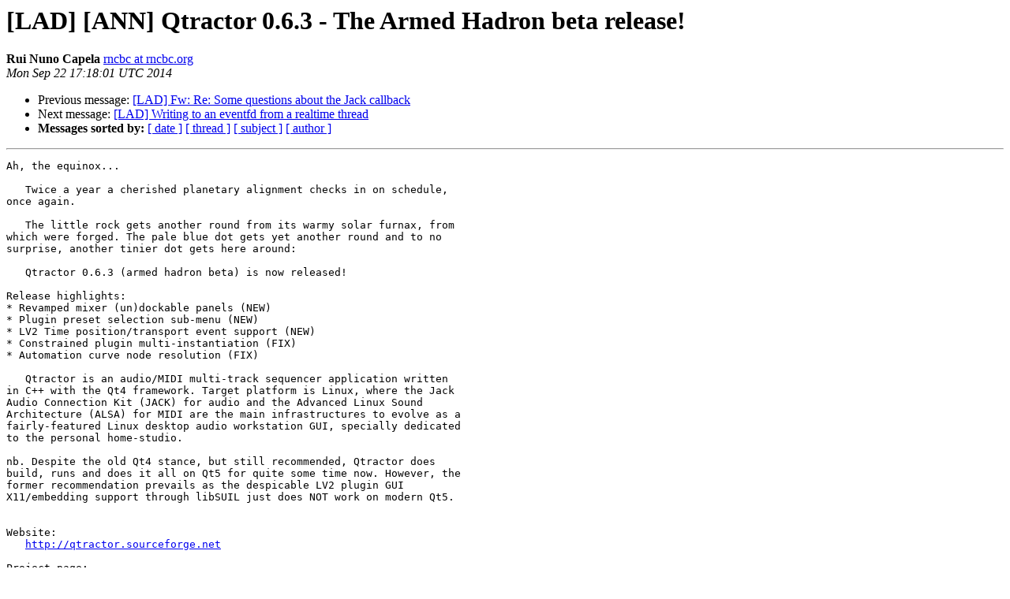

--- FILE ---
content_type: text/html
request_url: https://lists.linuxaudio.org/archives/linux-audio-dev/2014-September/035350.html
body_size: 2975
content:
<!DOCTYPE HTML PUBLIC "-//W3C//DTD HTML 4.01 Transitional//EN">
<HTML>
 <HEAD>
   <TITLE> [LAD] [ANN] Qtractor 0.6.3  - The Armed Hadron beta release!
   </TITLE>
   <LINK REL="Index" HREF="index.html" >
   <LINK REL="made" HREF="mailto:linux-audio-dev%40lists.linuxaudio.org?Subject=Re%3A%20%5BLAD%5D%20%5BANN%5D%20Qtractor%200.6.3%20%20-%20The%20Armed%20Hadron%20beta%20release%21&In-Reply-To=%3C542059C9.1000802%40rncbc.org%3E">
   <META NAME="robots" CONTENT="index,nofollow">
   <style type="text/css">
       pre {
           white-space: pre-wrap;       /* css-2.1, curent FF, Opera, Safari */
           }
   </style>
   <META http-equiv="Content-Type" content="text/html; charset=us-ascii">
   <LINK REL="Previous"  HREF="035346.html">
   <LINK REL="Next"  HREF="035352.html">
 </HEAD>
 <BODY BGCOLOR="#ffffff">
   <H1>[LAD] [ANN] Qtractor 0.6.3  - The Armed Hadron beta release!</H1>
    <B>Rui Nuno Capela</B> 
    <A HREF="mailto:linux-audio-dev%40lists.linuxaudio.org?Subject=Re%3A%20%5BLAD%5D%20%5BANN%5D%20Qtractor%200.6.3%20%20-%20The%20Armed%20Hadron%20beta%20release%21&In-Reply-To=%3C542059C9.1000802%40rncbc.org%3E"
       TITLE="[LAD] [ANN] Qtractor 0.6.3  - The Armed Hadron beta release!">rncbc at rncbc.org
       </A><BR>
    <I>Mon Sep 22 17:18:01 UTC 2014</I>
    <P><UL>
        <LI>Previous message: <A HREF="035346.html">[LAD] Fw: Re: Some questions about the Jack callback
</A></li>
        <LI>Next message: <A HREF="035352.html">[LAD] Writing to an eventfd from a realtime thread
</A></li>
         <LI> <B>Messages sorted by:</B> 
              <a href="date.html#35350">[ date ]</a>
              <a href="thread.html#35350">[ thread ]</a>
              <a href="subject.html#35350">[ subject ]</a>
              <a href="author.html#35350">[ author ]</a>
         </LI>
       </UL>
    <HR>  
<!--beginarticle-->
<PRE>Ah, the equinox...

   Twice a year a cherished planetary alignment checks in on schedule, 
once again.

   The little rock gets another round from its warmy solar furnax, from 
which were forged. The pale blue dot gets yet another round and to no 
surprise, another tinier dot gets here around:

   Qtractor 0.6.3 (armed hadron beta) is now released!

Release highlights:
* Revamped mixer (un)dockable panels (NEW)
* Plugin preset selection sub-menu (NEW)
* LV2 Time position/transport event support (NEW)
* Constrained plugin multi-instantiation (FIX)
* Automation curve node resolution (FIX)

   Qtractor is an audio/MIDI multi-track sequencer application written 
in C++ with the Qt4 framework. Target platform is Linux, where the Jack 
Audio Connection Kit (JACK) for audio and the Advanced Linux Sound 
Architecture (ALSA) for MIDI are the main infrastructures to evolve as a 
fairly-featured Linux desktop audio workstation GUI, specially dedicated 
to the personal home-studio.

nb. Despite the old Qt4 stance, but still recommended, Qtractor does 
build, runs and does it all on Qt5 for quite some time now. However, the 
former recommendation prevails as the despicable LV2 plugin GUI 
X11/embedding support through libSUIL just does NOT work on modern Qt5.


Website:
   <A HREF="http://qtractor.sourceforge.net">http://qtractor.sourceforge.net</A>

Project page:
   <A HREF="http://sourceforge.net/projects/qtractor">http://sourceforge.net/projects/qtractor</A>

Downloads:
   <A HREF="http://sourceforge.net/projects/qtractor/files">http://sourceforge.net/projects/qtractor/files</A>

- source tarball:
   <A HREF="http://download.sourceforge.net/qtractor/qtractor-0.6.3.tar.gz">http://download.sourceforge.net/qtractor/qtractor-0.6.3.tar.gz</A>

- source package (openSUSE 13.1):
 
<A HREF="http://download.sourceforge.net/qtractor/qtractor-0.6.3-13.rncbc.suse131.src.rpm">http://download.sourceforge.net/qtractor/qtractor-0.6.3-13.rncbc.suse131.src.rpm</A>

- binary packages (openSUSE 13.1):
 
<A HREF="http://download.sourceforge.net/qtractor/qtractor-0.6.3-13.rncbc.suse131.i586.rpm">http://download.sourceforge.net/qtractor/qtractor-0.6.3-13.rncbc.suse131.i586.rpm</A>
 
<A HREF="http://download.sourceforge.net/qtractor/qtractor-0.6.3-13.rncbc.suse131.x86_84.rpm">http://download.sourceforge.net/qtractor/qtractor-0.6.3-13.rncbc.suse131.x86_84.rpm</A>

- quick start guide &amp; user manual (still outdated, see wiki):
   <A HREF="http://download.sourceforge.net/qtractor/qtractor-0.5.x-user-manual.pdf">http://download.sourceforge.net/qtractor/qtractor-0.5.x-user-manual.pdf</A>

- wiki (help wanted!):
   <A HREF="http://sourceforge.net/p/qtractor/wiki/">http://sourceforge.net/p/qtractor/wiki/</A>

Weblog (upstream support):
   <A HREF="http://www.rncbc.org">http://www.rncbc.org</A>

License:
   Qtractor is free, open-source software, distributed under the terms 
of the GNU General Public License (GPL) version 2 or later.

Change-log:
- Make the mouse-wheel to scroll the plugin list views, when not 
hovering a direct-access parameter slider.
- Mixer widget gets (un)dockable Inputs and Outputs panels, also with 
their respective title captions.
- Plugin instantiation is now constrained as much to prevent any audio 
channel output overriding.
- Existing plugin presets may now be selected right(-click) from plugin 
list context-menu (ticket by Harry van Haaren, thanks).
- So-called &quot;painting&quot; over multiple selected event values, while on the 
MIDI clip editor view pane below the main piano-roll (eg. note 
velocities, controller values, etc.) is now split into two similar 
painting modes, whether the sub-menu Edit/Select Mode/Edit Draw is set 
on (free-hand) or off (linear).
- Drag-and-copy of plug-in instances across tracks or buses (ie. 
cloning) now also copies the direct access parameter setting (ticket by 
Holger Marzen, thanks).
- File/Save As... now prompts and suggests an incremental backup name 
for existing sessions files.
- Zooming in/out increment is now augmented by whether shift /ctrl 
keyboard modifiers are set (on a ticket request by Holger Marzen, thanks).
- LV2 Time position event messages for plugin atom ports that support it 
is now being implemented.
- Attempt to break extremely long audio file peak generation on session 
close or program exit (as reported by EternalX, thanks again).
- MIDI Controllers Hook and Invert properties are now properly saved for 
tracks (after bug report by Nicola Pandini, thanks).
- A segmentation fault when closing with VST plugins open has been 
hopefully fixed (after a patch by EternalX, thanks).
- Messages standard output capture has been slightly improved as for 
non-blocking i/o, whenever available.
- Automation curve node editing has been slightly improved in regard to 
time positioning and resolution.


See also:
   <A HREF="http://www.rncbc.org/drupal/node/818">http://www.rncbc.org/drupal/node/818</A>


Enjoy &amp;&amp; have fun.
--
rncbc aka. Rui Nuno Capela

</PRE>



<!--endarticle-->
    <HR>
    <P><UL>
        <!--threads-->
	<LI>Previous message: <A HREF="035346.html">[LAD] Fw: Re: Some questions about the Jack callback
</A></li>
	<LI>Next message: <A HREF="035352.html">[LAD] Writing to an eventfd from a realtime thread
</A></li>
         <LI> <B>Messages sorted by:</B> 
              <a href="date.html#35350">[ date ]</a>
              <a href="thread.html#35350">[ thread ]</a>
              <a href="subject.html#35350">[ subject ]</a>
              <a href="author.html#35350">[ author ]</a>
         </LI>
       </UL>

<hr>
<a href="http://lists.linuxaudio.org/listinfo/linux-audio-dev">More information about the Linux-audio-dev
mailing list</a><br>
</body></html>
